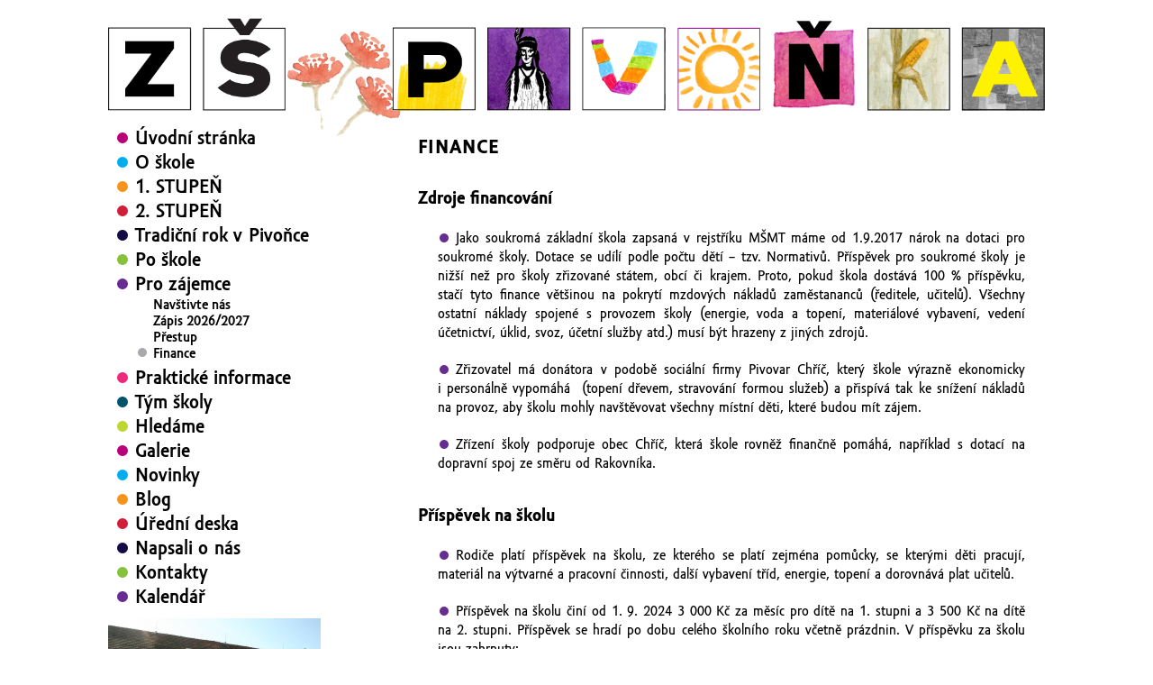

--- FILE ---
content_type: text/html; charset=UTF-8
request_url: https://www.skolapivonka.cz/finance/
body_size: 8621
content:
<!DOCTYPE html>
<html lang="cs">
<head>
    <meta charset="UTF-8">
    <meta name="viewport" content="width=device-width, initial-scale=1">
    <link rel="profile" href="http://gmpg.org/xfn/11">

	<title>Finance &#8211; ZŠ Pivoňka &#8211; Chříč</title>
<meta name='robots' content='max-image-preview:large' />
<link rel='dns-prefetch' href='//s.w.org' />
<link rel="alternate" type="application/rss+xml" title="ZŠ Pivoňka - Chříč &raquo; RSS zdroj" href="https://www.skolapivonka.cz/feed/" />
<link rel="alternate" type="application/rss+xml" title="ZŠ Pivoňka - Chříč &raquo; RSS komentářů" href="https://www.skolapivonka.cz/comments/feed/" />
<link rel="alternate" type="application/rss+xml" title="ZŠ Pivoňka - Chříč &raquo; RSS komentářů pro Finance" href="https://www.skolapivonka.cz/finance/feed/" />
<script type="text/javascript">
window._wpemojiSettings = {"baseUrl":"https:\/\/s.w.org\/images\/core\/emoji\/13.1.0\/72x72\/","ext":".png","svgUrl":"https:\/\/s.w.org\/images\/core\/emoji\/13.1.0\/svg\/","svgExt":".svg","source":{"concatemoji":"https:\/\/www.skolapivonka.cz\/wp-includes\/js\/wp-emoji-release.min.js?ver=5.9.10"}};
/*! This file is auto-generated */
!function(e,a,t){var n,r,o,i=a.createElement("canvas"),p=i.getContext&&i.getContext("2d");function s(e,t){var a=String.fromCharCode;p.clearRect(0,0,i.width,i.height),p.fillText(a.apply(this,e),0,0);e=i.toDataURL();return p.clearRect(0,0,i.width,i.height),p.fillText(a.apply(this,t),0,0),e===i.toDataURL()}function c(e){var t=a.createElement("script");t.src=e,t.defer=t.type="text/javascript",a.getElementsByTagName("head")[0].appendChild(t)}for(o=Array("flag","emoji"),t.supports={everything:!0,everythingExceptFlag:!0},r=0;r<o.length;r++)t.supports[o[r]]=function(e){if(!p||!p.fillText)return!1;switch(p.textBaseline="top",p.font="600 32px Arial",e){case"flag":return s([127987,65039,8205,9895,65039],[127987,65039,8203,9895,65039])?!1:!s([55356,56826,55356,56819],[55356,56826,8203,55356,56819])&&!s([55356,57332,56128,56423,56128,56418,56128,56421,56128,56430,56128,56423,56128,56447],[55356,57332,8203,56128,56423,8203,56128,56418,8203,56128,56421,8203,56128,56430,8203,56128,56423,8203,56128,56447]);case"emoji":return!s([10084,65039,8205,55357,56613],[10084,65039,8203,55357,56613])}return!1}(o[r]),t.supports.everything=t.supports.everything&&t.supports[o[r]],"flag"!==o[r]&&(t.supports.everythingExceptFlag=t.supports.everythingExceptFlag&&t.supports[o[r]]);t.supports.everythingExceptFlag=t.supports.everythingExceptFlag&&!t.supports.flag,t.DOMReady=!1,t.readyCallback=function(){t.DOMReady=!0},t.supports.everything||(n=function(){t.readyCallback()},a.addEventListener?(a.addEventListener("DOMContentLoaded",n,!1),e.addEventListener("load",n,!1)):(e.attachEvent("onload",n),a.attachEvent("onreadystatechange",function(){"complete"===a.readyState&&t.readyCallback()})),(n=t.source||{}).concatemoji?c(n.concatemoji):n.wpemoji&&n.twemoji&&(c(n.twemoji),c(n.wpemoji)))}(window,document,window._wpemojiSettings);
</script>
<style type="text/css">
img.wp-smiley,
img.emoji {
	display: inline !important;
	border: none !important;
	box-shadow: none !important;
	height: 1em !important;
	width: 1em !important;
	margin: 0 0.07em !important;
	vertical-align: -0.1em !important;
	background: none !important;
	padding: 0 !important;
}
</style>
	<link rel='stylesheet' id='wp-block-library-css'  href='https://www.skolapivonka.cz/wp-includes/css/dist/block-library/style.min.css?ver=5.9.10' type='text/css' media='all' />
<style id='global-styles-inline-css' type='text/css'>
body{--wp--preset--color--black: #000000;--wp--preset--color--cyan-bluish-gray: #abb8c3;--wp--preset--color--white: #ffffff;--wp--preset--color--pale-pink: #f78da7;--wp--preset--color--vivid-red: #cf2e2e;--wp--preset--color--luminous-vivid-orange: #ff6900;--wp--preset--color--luminous-vivid-amber: #fcb900;--wp--preset--color--light-green-cyan: #7bdcb5;--wp--preset--color--vivid-green-cyan: #00d084;--wp--preset--color--pale-cyan-blue: #8ed1fc;--wp--preset--color--vivid-cyan-blue: #0693e3;--wp--preset--color--vivid-purple: #9b51e0;--wp--preset--gradient--vivid-cyan-blue-to-vivid-purple: linear-gradient(135deg,rgba(6,147,227,1) 0%,rgb(155,81,224) 100%);--wp--preset--gradient--light-green-cyan-to-vivid-green-cyan: linear-gradient(135deg,rgb(122,220,180) 0%,rgb(0,208,130) 100%);--wp--preset--gradient--luminous-vivid-amber-to-luminous-vivid-orange: linear-gradient(135deg,rgba(252,185,0,1) 0%,rgba(255,105,0,1) 100%);--wp--preset--gradient--luminous-vivid-orange-to-vivid-red: linear-gradient(135deg,rgba(255,105,0,1) 0%,rgb(207,46,46) 100%);--wp--preset--gradient--very-light-gray-to-cyan-bluish-gray: linear-gradient(135deg,rgb(238,238,238) 0%,rgb(169,184,195) 100%);--wp--preset--gradient--cool-to-warm-spectrum: linear-gradient(135deg,rgb(74,234,220) 0%,rgb(151,120,209) 20%,rgb(207,42,186) 40%,rgb(238,44,130) 60%,rgb(251,105,98) 80%,rgb(254,248,76) 100%);--wp--preset--gradient--blush-light-purple: linear-gradient(135deg,rgb(255,206,236) 0%,rgb(152,150,240) 100%);--wp--preset--gradient--blush-bordeaux: linear-gradient(135deg,rgb(254,205,165) 0%,rgb(254,45,45) 50%,rgb(107,0,62) 100%);--wp--preset--gradient--luminous-dusk: linear-gradient(135deg,rgb(255,203,112) 0%,rgb(199,81,192) 50%,rgb(65,88,208) 100%);--wp--preset--gradient--pale-ocean: linear-gradient(135deg,rgb(255,245,203) 0%,rgb(182,227,212) 50%,rgb(51,167,181) 100%);--wp--preset--gradient--electric-grass: linear-gradient(135deg,rgb(202,248,128) 0%,rgb(113,206,126) 100%);--wp--preset--gradient--midnight: linear-gradient(135deg,rgb(2,3,129) 0%,rgb(40,116,252) 100%);--wp--preset--duotone--dark-grayscale: url('#wp-duotone-dark-grayscale');--wp--preset--duotone--grayscale: url('#wp-duotone-grayscale');--wp--preset--duotone--purple-yellow: url('#wp-duotone-purple-yellow');--wp--preset--duotone--blue-red: url('#wp-duotone-blue-red');--wp--preset--duotone--midnight: url('#wp-duotone-midnight');--wp--preset--duotone--magenta-yellow: url('#wp-duotone-magenta-yellow');--wp--preset--duotone--purple-green: url('#wp-duotone-purple-green');--wp--preset--duotone--blue-orange: url('#wp-duotone-blue-orange');--wp--preset--font-size--small: 13px;--wp--preset--font-size--medium: 20px;--wp--preset--font-size--large: 36px;--wp--preset--font-size--x-large: 42px;}.has-black-color{color: var(--wp--preset--color--black) !important;}.has-cyan-bluish-gray-color{color: var(--wp--preset--color--cyan-bluish-gray) !important;}.has-white-color{color: var(--wp--preset--color--white) !important;}.has-pale-pink-color{color: var(--wp--preset--color--pale-pink) !important;}.has-vivid-red-color{color: var(--wp--preset--color--vivid-red) !important;}.has-luminous-vivid-orange-color{color: var(--wp--preset--color--luminous-vivid-orange) !important;}.has-luminous-vivid-amber-color{color: var(--wp--preset--color--luminous-vivid-amber) !important;}.has-light-green-cyan-color{color: var(--wp--preset--color--light-green-cyan) !important;}.has-vivid-green-cyan-color{color: var(--wp--preset--color--vivid-green-cyan) !important;}.has-pale-cyan-blue-color{color: var(--wp--preset--color--pale-cyan-blue) !important;}.has-vivid-cyan-blue-color{color: var(--wp--preset--color--vivid-cyan-blue) !important;}.has-vivid-purple-color{color: var(--wp--preset--color--vivid-purple) !important;}.has-black-background-color{background-color: var(--wp--preset--color--black) !important;}.has-cyan-bluish-gray-background-color{background-color: var(--wp--preset--color--cyan-bluish-gray) !important;}.has-white-background-color{background-color: var(--wp--preset--color--white) !important;}.has-pale-pink-background-color{background-color: var(--wp--preset--color--pale-pink) !important;}.has-vivid-red-background-color{background-color: var(--wp--preset--color--vivid-red) !important;}.has-luminous-vivid-orange-background-color{background-color: var(--wp--preset--color--luminous-vivid-orange) !important;}.has-luminous-vivid-amber-background-color{background-color: var(--wp--preset--color--luminous-vivid-amber) !important;}.has-light-green-cyan-background-color{background-color: var(--wp--preset--color--light-green-cyan) !important;}.has-vivid-green-cyan-background-color{background-color: var(--wp--preset--color--vivid-green-cyan) !important;}.has-pale-cyan-blue-background-color{background-color: var(--wp--preset--color--pale-cyan-blue) !important;}.has-vivid-cyan-blue-background-color{background-color: var(--wp--preset--color--vivid-cyan-blue) !important;}.has-vivid-purple-background-color{background-color: var(--wp--preset--color--vivid-purple) !important;}.has-black-border-color{border-color: var(--wp--preset--color--black) !important;}.has-cyan-bluish-gray-border-color{border-color: var(--wp--preset--color--cyan-bluish-gray) !important;}.has-white-border-color{border-color: var(--wp--preset--color--white) !important;}.has-pale-pink-border-color{border-color: var(--wp--preset--color--pale-pink) !important;}.has-vivid-red-border-color{border-color: var(--wp--preset--color--vivid-red) !important;}.has-luminous-vivid-orange-border-color{border-color: var(--wp--preset--color--luminous-vivid-orange) !important;}.has-luminous-vivid-amber-border-color{border-color: var(--wp--preset--color--luminous-vivid-amber) !important;}.has-light-green-cyan-border-color{border-color: var(--wp--preset--color--light-green-cyan) !important;}.has-vivid-green-cyan-border-color{border-color: var(--wp--preset--color--vivid-green-cyan) !important;}.has-pale-cyan-blue-border-color{border-color: var(--wp--preset--color--pale-cyan-blue) !important;}.has-vivid-cyan-blue-border-color{border-color: var(--wp--preset--color--vivid-cyan-blue) !important;}.has-vivid-purple-border-color{border-color: var(--wp--preset--color--vivid-purple) !important;}.has-vivid-cyan-blue-to-vivid-purple-gradient-background{background: var(--wp--preset--gradient--vivid-cyan-blue-to-vivid-purple) !important;}.has-light-green-cyan-to-vivid-green-cyan-gradient-background{background: var(--wp--preset--gradient--light-green-cyan-to-vivid-green-cyan) !important;}.has-luminous-vivid-amber-to-luminous-vivid-orange-gradient-background{background: var(--wp--preset--gradient--luminous-vivid-amber-to-luminous-vivid-orange) !important;}.has-luminous-vivid-orange-to-vivid-red-gradient-background{background: var(--wp--preset--gradient--luminous-vivid-orange-to-vivid-red) !important;}.has-very-light-gray-to-cyan-bluish-gray-gradient-background{background: var(--wp--preset--gradient--very-light-gray-to-cyan-bluish-gray) !important;}.has-cool-to-warm-spectrum-gradient-background{background: var(--wp--preset--gradient--cool-to-warm-spectrum) !important;}.has-blush-light-purple-gradient-background{background: var(--wp--preset--gradient--blush-light-purple) !important;}.has-blush-bordeaux-gradient-background{background: var(--wp--preset--gradient--blush-bordeaux) !important;}.has-luminous-dusk-gradient-background{background: var(--wp--preset--gradient--luminous-dusk) !important;}.has-pale-ocean-gradient-background{background: var(--wp--preset--gradient--pale-ocean) !important;}.has-electric-grass-gradient-background{background: var(--wp--preset--gradient--electric-grass) !important;}.has-midnight-gradient-background{background: var(--wp--preset--gradient--midnight) !important;}.has-small-font-size{font-size: var(--wp--preset--font-size--small) !important;}.has-medium-font-size{font-size: var(--wp--preset--font-size--medium) !important;}.has-large-font-size{font-size: var(--wp--preset--font-size--large) !important;}.has-x-large-font-size{font-size: var(--wp--preset--font-size--x-large) !important;}
</style>
<link rel='stylesheet' id='fancybox-0-css'  href='https://www.skolapivonka.cz/wp-content/plugins/nextgen-gallery/static/Lightbox/fancybox/jquery.fancybox-1.3.4.css?ver=3.59.4' type='text/css' media='all' />
<link rel='stylesheet' id='cmplz-general-css'  href='https://www.skolapivonka.cz/wp-content/plugins/complianz-gdpr/assets/css/cookieblocker.min.css?ver=1727206716' type='text/css' media='all' />
<link rel='stylesheet' id='zspivonka-style-css'  href='https://www.skolapivonka.cz/wp-content/themes/zspivonka/main-style.minified.css?ver=5.9.10' type='text/css' media='all' />
<link rel='stylesheet' id='armor_sans-css'  href='https://www.skolapivonka.cz/wp-content/themes/zspivonka/armor_sans/armor_sans.css?ver=5.9.10' type='text/css' media='all' />
<link rel='stylesheet' id='armor_sans_text-css'  href='https://www.skolapivonka.cz/wp-content/themes/zspivonka/armor_sans_text/armor_sans_text.css?ver=5.9.10' type='text/css' media='all' />
<link rel='stylesheet' id='ics-calendar-css'  href='https://www.skolapivonka.cz/wp-content/plugins/ics-calendar/assets/style.min.css?ver=11.3.3.1' type='text/css' media='all' />
<script type='text/javascript' src='https://www.skolapivonka.cz/wp-includes/js/jquery/jquery.min.js?ver=3.6.0' id='jquery-core-js'></script>
<script type='text/javascript' src='https://www.skolapivonka.cz/wp-includes/js/jquery/jquery-migrate.min.js?ver=3.3.2' id='jquery-migrate-js'></script>
<script type='text/javascript' id='photocrati_ajax-js-extra'>
/* <![CDATA[ */
var photocrati_ajax = {"url":"https:\/\/www.skolapivonka.cz\/index.php?photocrati_ajax=1","rest_url":"https:\/\/www.skolapivonka.cz\/wp-json\/","wp_home_url":"https:\/\/www.skolapivonka.cz","wp_site_url":"https:\/\/www.skolapivonka.cz","wp_root_url":"https:\/\/www.skolapivonka.cz","wp_plugins_url":"https:\/\/www.skolapivonka.cz\/wp-content\/plugins","wp_content_url":"https:\/\/www.skolapivonka.cz\/wp-content","wp_includes_url":"https:\/\/www.skolapivonka.cz\/wp-includes\/","ngg_param_slug":"nggallery"};
/* ]]> */
</script>
<script type='text/javascript' src='https://www.skolapivonka.cz/wp-content/plugins/nextgen-gallery/static/Legacy/ajax.min.js?ver=3.59.4' id='photocrati_ajax-js'></script>
<script type='text/javascript' src='https://www.skolapivonka.cz/wp-content/themes/zspivonka/js/script.js?ver=5.9.10' id='zspivonka-scripts-js'></script>
<link rel="https://api.w.org/" href="https://www.skolapivonka.cz/wp-json/" /><link rel="alternate" type="application/json" href="https://www.skolapivonka.cz/wp-json/wp/v2/pages/52" /><link rel="EditURI" type="application/rsd+xml" title="RSD" href="https://www.skolapivonka.cz/xmlrpc.php?rsd" />
<link rel="wlwmanifest" type="application/wlwmanifest+xml" href="https://www.skolapivonka.cz/wp-includes/wlwmanifest.xml" /> 
<meta name="generator" content="WordPress 5.9.10" />
<link rel="canonical" href="https://www.skolapivonka.cz/finance/" />
<link rel='shortlink' href='https://www.skolapivonka.cz/?p=52' />
<link rel="alternate" type="application/json+oembed" href="https://www.skolapivonka.cz/wp-json/oembed/1.0/embed?url=https%3A%2F%2Fwww.skolapivonka.cz%2Ffinance%2F" />
<link rel="alternate" type="text/xml+oembed" href="https://www.skolapivonka.cz/wp-json/oembed/1.0/embed?url=https%3A%2F%2Fwww.skolapivonka.cz%2Ffinance%2F&#038;format=xml" />
</head>

<body class="page-template-default page page-id-52">

<div id="page" class="site">
    <header id="masthead" class="site-header" role="banner">
        <div class="logo">

            <a href="https://www.skolapivonka.cz/" rel="home">
                <img alt="ZŠ Pivoňka" src="https://www.skolapivonka.cz/wp-content/themes/zspivonka/img/zs-pivonka.png" alt="ŽŠ Pivoňka" id="fullsized-logo">
                <img alt="ZŠ Pivoňka" src="https://www.skolapivonka.cz/wp-content/themes/zspivonka/img/zs-pivonka-small.png" id="small-logo"
                                        alt="ŽŠ Pivoňka">
            </a>
        </div>


        <div id="side-navigation">
            <nav id="site-navigation" class="main-navigation" role="navigation">
				<div class="menu-hlavni-menu-container"><ul id="primary-menu" class="menu"><li id="menu-item-1837" class="menu-item menu-item-type-post_type menu-item-object-page menu-item-home menu-item-1837"><a href="https://www.skolapivonka.cz/">Úvodní stránka</a></li>
<li id="menu-item-81" class="menu-item menu-item-type-custom menu-item-object-custom menu-item-has-children menu-item-81"><a href="#">O škole</a>
<ul class="sub-menu">
	<li id="menu-item-69" class="menu-item menu-item-type-post_type menu-item-object-page menu-item-69"><a href="https://www.skolapivonka.cz/o-skole/proc/">Proč</a></li>
	<li id="menu-item-70" class="menu-item menu-item-type-post_type menu-item-object-page menu-item-70"><a href="https://www.skolapivonka.cz/o-skole/jmeno/">Jméno</a></li>
	<li id="menu-item-71" class="menu-item menu-item-type-post_type menu-item-object-page menu-item-71"><a href="https://www.skolapivonka.cz/o-skole/principy-skoly/">Principy</a></li>
	<li id="menu-item-5290" class="menu-item menu-item-type-post_type menu-item-object-page menu-item-5290"><a href="https://www.skolapivonka.cz/zijeme-divadlem/">Žijeme divadlem</a></li>
	<li id="menu-item-5293" class="menu-item menu-item-type-post_type menu-item-object-page menu-item-5293"><a href="https://www.skolapivonka.cz/skolni-casopis/">Školní časopis</a></li>
	<li id="menu-item-5296" class="menu-item menu-item-type-post_type menu-item-object-page menu-item-5296"><a href="https://www.skolapivonka.cz/projekty/">Projekty</a></li>
	<li id="menu-item-5299" class="menu-item menu-item-type-custom menu-item-object-custom menu-item-has-children menu-item-5299"><a href="#">Rodiče vítáni</a>
	<ul class="sub-menu">
		<li id="menu-item-5300" class="menu-item menu-item-type-post_type menu-item-object-page menu-item-5300"><a href="https://www.skolapivonka.cz/zapojeni-rodicu/">Zapojení rodičů</a></li>
		<li id="menu-item-5317" class="menu-item menu-item-type-post_type menu-item-object-page menu-item-5317"><a href="https://www.skolapivonka.cz/pitomin/">Pitomin</a></li>
		<li id="menu-item-5320" class="menu-item menu-item-type-post_type menu-item-object-page menu-item-5320"><a href="https://www.skolapivonka.cz/znacka-rodice-vitani/">Značka: Rodiče vítáni</a></li>
	</ul>
</li>
</ul>
</li>
<li id="menu-item-5321" class="menu-item menu-item-type-custom menu-item-object-custom menu-item-has-children menu-item-5321"><a href="#">1. STUPEŇ</a>
<ul class="sub-menu">
	<li id="menu-item-5323" class="menu-item menu-item-type-post_type menu-item-object-page menu-item-5323"><a href="https://www.skolapivonka.cz/o-skole/prostory-2/">Prostory</a></li>
	<li id="menu-item-5331" class="menu-item menu-item-type-post_type menu-item-object-page menu-item-5331"><a href="https://www.skolapivonka.cz/organizace-vyucovani1/">Organizace vyučování</a></li>
	<li id="menu-item-5324" class="menu-item menu-item-type-post_type menu-item-object-page menu-item-5324"><a href="https://www.skolapivonka.cz/o-skole/metody/">Předměty a&nbsp;metody</a></li>
	<li id="menu-item-5325" class="menu-item menu-item-type-post_type menu-item-object-page menu-item-5325"><a href="https://www.skolapivonka.cz/o-skole/hodnoceni/">Hodnocení</a></li>
</ul>
</li>
<li id="menu-item-5322" class="menu-item menu-item-type-custom menu-item-object-custom menu-item-has-children menu-item-5322"><a href="#">2. STUPEŇ</a>
<ul class="sub-menu">
	<li id="menu-item-5344" class="menu-item menu-item-type-post_type menu-item-object-page menu-item-5344"><a href="https://www.skolapivonka.cz/prostory-2/">Prostory</a></li>
	<li id="menu-item-5343" class="menu-item menu-item-type-post_type menu-item-object-page menu-item-5343"><a href="https://www.skolapivonka.cz/organizace-vyucovani-2/">Organizace vyučování</a></li>
	<li id="menu-item-5342" class="menu-item menu-item-type-post_type menu-item-object-page menu-item-5342"><a href="https://www.skolapivonka.cz/predmety-a-metody-2/">Předměty a&nbsp;metody</a></li>
	<li id="menu-item-5341" class="menu-item menu-item-type-post_type menu-item-object-page menu-item-5341"><a href="https://www.skolapivonka.cz/hodnoceni-2/">Hodnocení</a></li>
</ul>
</li>
<li id="menu-item-5077" class="menu-item menu-item-type-custom menu-item-object-custom menu-item-has-children menu-item-5077"><a href="#">Tradiční rok v&nbsp;Pivoňce</a>
<ul class="sub-menu">
	<li id="menu-item-5105" class="menu-item menu-item-type-post_type menu-item-object-page menu-item-5105"><a href="https://www.skolapivonka.cz/vynaseni-smrtky/">Jaro</a></li>
	<li id="menu-item-5146" class="menu-item menu-item-type-post_type menu-item-object-page menu-item-5146"><a href="https://www.skolapivonka.cz/putak/">Léto</a></li>
	<li id="menu-item-5198" class="menu-item menu-item-type-post_type menu-item-object-page menu-item-5198"><a href="https://www.skolapivonka.cz/zahajeni-skolniho-roku/">Podzim</a></li>
	<li id="menu-item-5282" class="menu-item menu-item-type-post_type menu-item-object-page menu-item-5282"><a href="https://www.skolapivonka.cz/vanocni-slavnost/">Zima</a></li>
</ul>
</li>
<li id="menu-item-82" class="menu-item menu-item-type-custom menu-item-object-custom menu-item-has-children menu-item-82"><a href="#">Po škole</a>
<ul class="sub-menu">
	<li id="menu-item-76" class="menu-item menu-item-type-post_type menu-item-object-page menu-item-76"><a href="https://www.skolapivonka.cz/po-skole/druzina/">Družina</a></li>
	<li id="menu-item-5766" class="menu-item menu-item-type-post_type menu-item-object-page menu-item-5766"><a href="https://www.skolapivonka.cz/galerie/krouzky/">Kroužky</a></li>
</ul>
</li>
<li id="menu-item-5345" class="menu-item menu-item-type-custom menu-item-object-custom current-menu-ancestor current-menu-parent menu-item-has-children menu-item-5345"><a href="#">Pro zájemce</a>
<ul class="sub-menu">
	<li id="menu-item-5565" class="menu-item menu-item-type-post_type menu-item-object-page menu-item-5565"><a href="https://www.skolapivonka.cz/navstivte-nas/">Navštivte nás</a></li>
	<li id="menu-item-5569" class="menu-item menu-item-type-post_type menu-item-object-page menu-item-5569"><a href="https://www.skolapivonka.cz/zapis-2022-2023/">Zápis 2026/2027</a></li>
	<li id="menu-item-5573" class="menu-item menu-item-type-post_type menu-item-object-page menu-item-5573"><a href="https://www.skolapivonka.cz/prestup/">Přestup</a></li>
	<li id="menu-item-63" class="menu-item menu-item-type-post_type menu-item-object-page current-menu-item page_item page-item-52 current_page_item menu-item-63"><a href="https://www.skolapivonka.cz/finance/" aria-current="page">Finance</a></li>
</ul>
</li>
<li id="menu-item-78" class="menu-item menu-item-type-post_type menu-item-object-page menu-item-78"><a href="https://www.skolapivonka.cz/prakticke-informace/">Praktické informace</a></li>
<li id="menu-item-400" class="menu-item menu-item-type-post_type menu-item-object-page menu-item-400"><a href="https://www.skolapivonka.cz/tym/">Tým školy</a></li>
<li id="menu-item-64" class="menu-item menu-item-type-post_type menu-item-object-page menu-item-64"><a href="https://www.skolapivonka.cz/hledame/">Hledáme</a></li>
<li id="menu-item-152" class="menu-item menu-item-type-post_type menu-item-object-page menu-item-has-children menu-item-152"><a href="https://www.skolapivonka.cz/galerie/">Galerie</a>
<ul class="sub-menu">
	<li id="menu-item-1345" class="menu-item menu-item-type-post_type menu-item-object-page menu-item-1345"><a href="https://www.skolapivonka.cz/galerie/ucime-se-ve-skole/">Učíme se ve škole</a></li>
	<li id="menu-item-1344" class="menu-item menu-item-type-post_type menu-item-object-page menu-item-1344"><a href="https://www.skolapivonka.cz/galerie/ucime-se-venku/">Učíme se venku</a></li>
	<li id="menu-item-1342" class="menu-item menu-item-type-post_type menu-item-object-page menu-item-1342"><a href="https://www.skolapivonka.cz/galerie/skolni-druzina/">Školní družina</a></li>
	<li id="menu-item-1343" class="menu-item menu-item-type-post_type menu-item-object-page menu-item-1343"><a href="https://www.skolapivonka.cz/galerie/krouzky/">Kroužky</a></li>
	<li id="menu-item-538" class="menu-item menu-item-type-post_type menu-item-object-page menu-item-538"><a href="https://www.skolapivonka.cz/galerie/akce-s-detmi/">Výpravy s&nbsp;dětmi</a></li>
	<li id="menu-item-1330" class="menu-item menu-item-type-post_type menu-item-object-page menu-item-1330"><a href="https://www.skolapivonka.cz/galerie/rekonstrukce-skoly/">Rekonstrukce školy</a></li>
</ul>
</li>
<li id="menu-item-2865" class="menu-item menu-item-type-custom menu-item-object-custom menu-item-2865"><a href="http://www.skolapivonka.cz/category/novinky/">Novinky</a></li>
<li id="menu-item-1023" class="menu-item menu-item-type-custom menu-item-object-custom menu-item-has-children menu-item-1023"><a href="http://www.skolapivonka.cz/category/blog/">Blog</a>
<ul class="sub-menu">
	<li id="menu-item-4736" class="menu-item menu-item-type-custom menu-item-object-custom menu-item-4736"><a href="http://www.skolapivonka.cz/2020/02/unor-3/">Únor 2020</a></li>
	<li id="menu-item-4634" class="menu-item menu-item-type-custom menu-item-object-custom menu-item-4634"><a href="http://www.skolapivonka.cz/2020/02/leden-3/">Leden 2020</a></li>
	<li id="menu-item-4523" class="menu-item menu-item-type-custom menu-item-object-custom menu-item-4523"><a href="http://www.skolapivonka.cz/2020/01/prosinec-3/">Prosinec 2019</a></li>
	<li id="menu-item-4413" class="menu-item menu-item-type-custom menu-item-object-custom menu-item-4413"><a href="http://www.skolapivonka.cz/2019/11/listopad-3/">Listopad 2019</a></li>
	<li id="menu-item-4307" class="menu-item menu-item-type-custom menu-item-object-custom menu-item-4307"><a href="http://www.skolapivonka.cz/2019/10/rijen-2/">Říjen 2019</a></li>
	<li id="menu-item-4085" class="menu-item menu-item-type-custom menu-item-object-custom menu-item-4085"><a href="http://www.skolapivonka.cz/2019/10/zari-2/">Září 2019</a></li>
	<li id="menu-item-3793" class="menu-item menu-item-type-custom menu-item-object-custom menu-item-3793"><a>Červen 2019</a></li>
	<li id="menu-item-3706" class="menu-item menu-item-type-custom menu-item-object-custom menu-item-3706"><a href="http://www.skolapivonka.cz/2019/06/kveten-2/">Květen 2019</a></li>
	<li id="menu-item-3430" class="menu-item menu-item-type-custom menu-item-object-custom menu-item-3430"><a href="http://www.skolapivonka.cz/2019/05/duben-2/">Duben 2019</a></li>
	<li id="menu-item-3098" class="menu-item menu-item-type-custom menu-item-object-custom menu-item-3098"><a href="http://www.skolapivonka.cz/2019/03/brezen-2/">Březen 2019</a></li>
	<li id="menu-item-3004" class="menu-item menu-item-type-custom menu-item-object-custom menu-item-3004"><a href="http://www.skolapivonka.cz/2019/02/unor-2/">Únor 2019</a></li>
	<li id="menu-item-2687" class="menu-item menu-item-type-custom menu-item-object-custom menu-item-2687"><a href="http://www.skolapivonka.cz/2019/01/leden-2/">Leden 2019</a></li>
</ul>
</li>
<li id="menu-item-615" class="menu-item menu-item-type-custom menu-item-object-custom menu-item-has-children menu-item-615"><a href="#">Úřední deska</a>
<ul class="sub-menu">
	<li id="menu-item-632" class="menu-item menu-item-type-post_type menu-item-object-page menu-item-632"><a href="https://www.skolapivonka.cz/uredni-deska/dokumenty/">Dokumenty</a></li>
	<li id="menu-item-631" class="menu-item menu-item-type-post_type menu-item-object-page menu-item-631"><a href="https://www.skolapivonka.cz/uredni-deska/formulare/">Formuláře</a></li>
	<li id="menu-item-1536" class="menu-item menu-item-type-post_type menu-item-object-page menu-item-1536"><a href="https://www.skolapivonka.cz/uredni-deska/organizace-skolniho-roku-20182019/">Organizace školního roku</a></li>
</ul>
</li>
<li id="menu-item-67" class="menu-item menu-item-type-post_type menu-item-object-page menu-item-67"><a href="https://www.skolapivonka.cz/napsali-o-nas/">Napsali o&nbsp;nás</a></li>
<li id="menu-item-65" class="menu-item menu-item-type-post_type menu-item-object-page menu-item-65"><a href="https://www.skolapivonka.cz/kontakty/">Kontakty</a></li>
<li id="menu-item-2400" class="menu-item menu-item-type-custom menu-item-object-custom menu-item-2400"><a href="http://www.skolapivonka.cz/kalendar/">Kalendář</a></li>
</ul></div>            </nav>
	           <div id="metaslider-id-192" style="max-width: 236px;" class="ml-slider-3-91-0 metaslider metaslider-flex metaslider-192 ml-slider ms-theme-default nav-hidden" role="region" aria-roledescription="Slideshow" aria-label="Pod menu">
    <div id="metaslider_container_192">
        <div id="metaslider_192">
            <ul class='slides'>
                <li style="display: block; width: 100%;" class="slide-1504 ms-image " aria-roledescription="slide" aria-label="slide-1504"><img src="https://www.skolapivonka.cz/wp-content/uploads/2018/02/IMG_8969-236x140.jpg" height="140" width="236" alt="" class="slider-192 slide-1504" /></li>
                <li style="display: none; width: 100%;" class="slide-1506 ms-image " aria-roledescription="slide" aria-label="slide-1506"><img src="https://www.skolapivonka.cz/wp-content/uploads/2018/02/tyce-236x140.jpg" height="140" width="236" alt="" class="slider-192 slide-1506" /></li>
                <li style="display: none; width: 100%;" class="slide-1501 ms-image " aria-roledescription="slide" aria-label="slide-1501"><img src="https://www.skolapivonka.cz/wp-content/uploads/2018/02/IMG_1122-236x140.jpg" height="140" width="236" alt="" class="slider-192 slide-1501" /></li>
                <li style="display: none; width: 100%;" class="slide-1500 ms-image " aria-roledescription="slide" aria-label="slide-1500"><img src="https://www.skolapivonka.cz/wp-content/uploads/2018/02/IMG_1021-236x140.jpg" height="140" width="236" alt="" class="slider-192 slide-1500" /></li>
                <li style="display: none; width: 100%;" class="slide-1499 ms-image " aria-roledescription="slide" aria-label="slide-1499"><img src="https://www.skolapivonka.cz/wp-content/uploads/2018/02/IMG_0958-236x140.jpg" height="140" width="236" alt="" class="slider-192 slide-1499" /></li>
                <li style="display: none; width: 100%;" class="slide-1497 ms-image " aria-roledescription="slide" aria-label="slide-1497"><img src="https://www.skolapivonka.cz/wp-content/uploads/2018/02/houby-236x140.jpg" height="140" width="236" alt="" class="slider-192 slide-1497" /></li>
                <li style="display: none; width: 100%;" class="slide-1498 ms-image " aria-roledescription="slide" aria-label="slide-1498"><img src="https://www.skolapivonka.cz/wp-content/uploads/2018/02/IMG_0597-236x140.jpg" height="140" width="236" alt="" class="slider-192 slide-1498" /></li>
                <li style="display: none; width: 100%;" class="slide-1505 ms-image " aria-roledescription="slide" aria-label="slide-1505"><img src="https://www.skolapivonka.cz/wp-content/uploads/2018/02/planety-236x140.jpg" height="140" width="236" alt="" class="slider-192 slide-1505" /></li>
                <li style="display: none; width: 100%;" class="slide-1502 ms-image " aria-roledescription="slide" aria-label="slide-1502"><img src="https://www.skolapivonka.cz/wp-content/uploads/2018/02/IMG_1932-236x140.jpg" height="140" width="236" alt="" class="slider-192 slide-1502" /></li>
                <li style="display: none; width: 100%;" class="slide-1503 ms-image " aria-roledescription="slide" aria-label="slide-1503"><img src="https://www.skolapivonka.cz/wp-content/uploads/2018/02/IMG_1963-236x140.jpg" height="140" width="236" alt="" class="slider-192 slide-1503" /></li>
            </ul>
        </div>
        
    </div>
</div>

        </div>
    </header>

    <div id="content" class="site-content">





	<div id="primary" class="content-area">
		<main id="main" class="site-main" role="main">

			
<article id="post-52" class="post-52 page type-page status-publish hentry">
	    <header class="entry-header">
		<h1 class="entry-title">Finance</h1>			</header><!-- .entry-header -->
    
	<div class="entry-content">

		<h2 class="p1"><span class="s1">Zdroje financování</span></h2>
<p>Jako soukromá základní škola zapsaná v&nbsp;rejstříku MŠMT máme od 1.9.2017 nárok na dotaci pro soukromé školy. Dotace se udílí podle počtu dětí – tzv.&nbsp;Normativů. Příspěvek pro soukromé školy je nižší než pro školy zřizované státem, obcí či&nbsp;krajem. Proto, pokud škola dostává 100&nbsp;% příspěvku, stačí tyto finance většinou na pokrytí mzdových nákladů zaměstananců (ředitele, učitelů). Všechny ostatní náklady spojené s&nbsp;provozem školy (energie, voda a&nbsp;topení, materiálové vybavení, vedení účetnictví, úklid, svoz, účetní služby atd.) musí být hrazeny z&nbsp;jiných zdrojů.</p>
<p class="p3"><span class="s1">Zřizovatel má donátora v&nbsp;podobě sociální firmy Pivovar Chříč, který škole výrazně ekonomicky i&nbsp;personálně vypomáhá&nbsp; (topení dřevem, stravování formou služeb) a&nbsp;přispívá tak ke snížení nákladů na provoz, aby školu mohly navštěvovat všechny místní děti, které budou mít zájem. </span></p>
<p class="p3"><span class="s1">Zřízení školy podporuje obec Chříč, která škole rovněž finančně pomáhá, například s&nbsp;dotací na dopravní spoj ze směru od Rakovníka.&nbsp;</span></p>
<h2 class="p1"><span class="s1">Příspěvek na školu </span></h2>
<p>Rodiče platí příspěvek na školu, ze kterého se platí zejména pomůcky, se kterými děti pracují, materiál na výtvarné a&nbsp;pracovní činnosti, další vybavení tříd, energie, topení a&nbsp;dorovnává plat učitelů.</p>
<p>Příspěvek na školu činí od 1.&nbsp;9.&nbsp;2024&nbsp;3&nbsp;000&nbsp;Kč za měsíc pro dítě na 1.&nbsp;stupni a&nbsp;3&nbsp;500&nbsp;Kč na dítě na 2.&nbsp;stupni. Příspěvek se hradí po&nbsp;dobu celého školního roku včetně prázdnin. V&nbsp;příspěvku za školu jsou zahrnuty:</p>
<ul>
<li>učebnice,</li>
<li>výtvarný materiál,</li>
<li>výukové pomůcky a&nbsp;materiály,</li>
<li>provozní náklady.</li>
</ul>
<p>V případě složitější finanční situace rodiny je možno individuálně požádat o&nbsp;snížení měsíčního příspěvku, přičemž minimální příspěvek na školu je 1000&nbsp;Kč za měsíc.&nbsp;</p>
<h2 class="p1"><span class="s1">Třídní fond</span></h2>
<p>Rodiče platí 200&nbsp;Kč měsíčně do třídního fondu. Z&nbsp;toho jsou hrazeny mimoškolní akce jako výlety, exkurze, divadla, výstavy a&nbsp;návštěvy jiných zajímavých míst. Rodiče tak nemusí posílat po&nbsp;dětech peníze na zaplacení výletů, nemusí se o&nbsp;placení starat. Rodičům mají v&nbsp;průběhu celého školního roku přehled vyúčtování, na co jsou peníze použity.&nbsp;</p>
<h2 class="p1"><span class="s1">Mimořádné akce</span></h2>
<p>Ve školním roce kromě menších výletů probíhají i&nbsp;větší výpravy (adaptační kurz, plavecký výcvik aj.) Tyto akce již mají vyšší náklady a&nbsp;hradí je rodiče. Cena se vždy individuálně odvíjí od nákladů na stravování, ubytování, dopravu a&nbsp;další souvisejících nákladů.&nbsp;&nbsp;</p>
	</div><!-- .entry-content -->

</article><!-- #post-## -->

		</main>
	</div>

	</div>
</div>

<link rel='stylesheet' id='metaslider-flex-slider-css'  href='https://www.skolapivonka.cz/wp-content/plugins/ml-slider/assets/sliders/flexslider/flexslider.css?ver=3.91.0' type='text/css' media='all' property='stylesheet' />
<link rel='stylesheet' id='metaslider-public-css'  href='https://www.skolapivonka.cz/wp-content/plugins/ml-slider/assets/metaslider/public.css?ver=3.91.0' type='text/css' media='all' property='stylesheet' />
<style id='metaslider-public-inline-css' type='text/css'>
@media only screen and (max-width: 767px) {body:after { display: none; content: "smartphone"; } .hide-arrows-smartphone .flex-direction-nav, .hide-navigation-smartphone .flex-control-paging, .hide-navigation-smartphone .flex-control-nav, .hide-navigation-smartphone .filmstrip{ display: none!important; }}@media only screen and (min-width : 768px) and (max-width: 1023px) {body:after { display: none; content: "tablet"; } .hide-arrows-tablet .flex-direction-nav, .hide-navigation-tablet .flex-control-paging, .hide-navigation-tablet .flex-control-nav, .hide-navigation-tablet .filmstrip{ display: none!important; }}@media only screen and (min-width : 1024px) and (max-width: 1439px) {body:after { display: none; content: "laptop"; } .hide-arrows-laptop .flex-direction-nav, .hide-navigation-laptop .flex-control-paging, .hide-navigation-laptop .flex-control-nav, .hide-navigation-laptop .filmstrip{ display: none!important; }}@media only screen and (min-width : 1440px) {body:after { display: none; content: "desktop"; } .hide-arrows-desktop .flex-direction-nav, .hide-navigation-desktop .flex-control-paging, .hide-navigation-desktop .flex-control-nav, .hide-navigation-desktop .filmstrip{ display: none!important; }}
</style>
<script type='text/javascript' id='ngg_common-js-extra'>
/* <![CDATA[ */

var nextgen_lightbox_settings = {"static_path":"https:\/\/www.skolapivonka.cz\/wp-content\/plugins\/nextgen-gallery\/static\/Lightbox\/{placeholder}","context":"all_images_direct"};
/* ]]> */
</script>
<script type='text/javascript' src='https://www.skolapivonka.cz/wp-content/plugins/nextgen-gallery/static/GalleryDisplay/common.js?ver=3.59.4' id='ngg_common-js'></script>
<script type='text/javascript' src='https://www.skolapivonka.cz/wp-content/plugins/nextgen-gallery/static/Lightbox/lightbox_context.js?ver=3.59.4' id='ngg_lightbox_context-js'></script>
<script type='text/javascript' src='https://www.skolapivonka.cz/wp-content/plugins/nextgen-gallery/static/Lightbox/fancybox/jquery.easing-1.3.pack.js?ver=3.59.4' id='fancybox-0-js'></script>
<script type='text/javascript' src='https://www.skolapivonka.cz/wp-content/plugins/nextgen-gallery/static/Lightbox/fancybox/jquery.fancybox-1.3.4.pack.js?ver=3.59.4' id='fancybox-1-js'></script>
<script type='text/javascript' src='https://www.skolapivonka.cz/wp-content/plugins/nextgen-gallery/static/Lightbox/fancybox/nextgen_fancybox_init.js?ver=3.59.4' id='fancybox-2-js'></script>
<script type='text/javascript' src='https://www.skolapivonka.cz/wp-content/plugins/ics-calendar/assets/script.min.js?ver=11.3.3.1' id='ics-calendar-js'></script>
<script type='text/javascript' id='ics-calendar-js-after'>
var r34ics_ajax_obj = {"ajaxurl":"https:\/\/www.skolapivonka.cz\/wp-admin\/admin-ajax.php","r34ics_nonce":"7839d03e97"};
var ics_calendar_i18n = {"hide_past_events":"Hide past events","show_past_events":"Show past events"};
var r34ics_days_of_week_map = {"Ned\u011ble":"Ne","Pond\u011bl\u00ed":"Po","\u00dater\u00fd":"\u00dat","St\u0159eda":"St","\u010ctvrtek":"\u010ct","P\u00e1tek":"P\u00e1","Sobota":"So"};
var r34ics_transients_expiration_ms = 3600000; var r34ics_ajax_interval;
</script>
<script type='text/javascript' src='https://www.skolapivonka.cz/wp-content/plugins/ml-slider/assets/sliders/flexslider/jquery.flexslider.min.js?ver=3.91.0' id='metaslider-flex-slider-js'></script>
<script type='text/javascript' id='metaslider-flex-slider-js-after'>
var metaslider_192 = function($) {$('#metaslider_192').addClass('flexslider');
            $('#metaslider_192').flexslider({ 
                slideshowSpeed:7000,
                animation:"fade",
                controlNav:false,
                directionNav:false,
                pauseOnHover:true,
                direction:"horizontal",
                reverse:false,
                keyboard:1,
                touch:1,
                animationSpeed:1000,
                prevText:"&lt;",
                nextText:"&gt;",
                smoothHeight:false,
                fadeFirstSlide:false,
                slideshow:true,
                pausePlay:false
            });
            $(document).trigger('metaslider/initialized', '#metaslider_192');
        };
 jQuery(document).ready(function($) {
 $('.metaslider').attr('tabindex', '0');
 $(document).on('keyup.slider', function(e) {
  });
 });
        var timer_metaslider_192 = function() {
            var slider = !window.jQuery ? window.setTimeout(timer_metaslider_192, 100) : !jQuery.isReady ? window.setTimeout(timer_metaslider_192, 1) : metaslider_192(window.jQuery);
        };
        timer_metaslider_192();
</script>
<script type='text/javascript' id='metaslider-script-js-extra'>
/* <![CDATA[ */
var wpData = {"baseUrl":"https:\/\/www.skolapivonka.cz"};
/* ]]> */
</script>
<script type='text/javascript' src='https://www.skolapivonka.cz/wp-content/plugins/ml-slider/assets/metaslider/script.min.js?ver=3.91.0' id='metaslider-script-js'></script>
			<script data-category="functional">
											</script>
			
</body>
</html>


--- FILE ---
content_type: text/css
request_url: https://www.skolapivonka.cz/wp-content/themes/zspivonka/main-style.minified.css?ver=5.9.10
body_size: 3238
content:
extend ' .team-member-box.function' has no matches
img,legend{border:0}legend,td,th{padding:0}#page,.logo,body,html,sub,sup{position:relative}body,html{min-height:100%}body{margin:0}article,aside,details,figcaption,figure,footer,header,main,menu,nav,section,summary{display:block}audio,canvas,progress,video{display:inline-block;vertical-align:baseline}audio:not([controls]){display:none;height:0}[hidden],template{display:none}a{background-color:transparent}a:active,a:hover{outline:0}abbr[title]{border-bottom:1px dotted}b,optgroup,strong{font-weight:700}dfn{font-style:italic}h1{font-size:2em;margin:.67em 0}mark{background:#ff0;color:#000}small{font-size:80%}sub,sup{font-size:75%;line-height:0;vertical-align:baseline}sup{top:-.5em}sub{bottom:-.25em}svg:not(:root){overflow:hidden}figure{margin:1em 40px}hr{box-sizing:content-box;height:0}pre,textarea{overflow:auto}code,kbd,pre,samp{font-family:monospace,monospace;font-size:1em}button,input,optgroup,select,textarea{color:inherit;font:inherit;margin:0}button{overflow:visible}button,select{text-transform:none}button,html input[type=button],input[type=reset],input[type=submit]{-webkit-appearance:button;cursor:pointer}button[disabled],html input[disabled]{cursor:default}button::-moz-focus-inner,input::-moz-focus-inner{border:0;padding:0}input{line-height:normal}input[type=checkbox],input[type=radio]{box-sizing:border-box;padding:0}input[type=number]::-webkit-inner-spin-button,input[type=number]::-webkit-outer-spin-button{height:auto}input[type=search]::-webkit-search-cancel-button,input[type=search]::-webkit-search-decoration{-webkit-appearance:none}fieldset{border:1px solid silver;margin:0 2px;padding:.35em .625em .75em}table{border-collapse:collapse;border-spacing:0}*{box-sizing:border-box}html{-webkit-text-size-adjust:100%;-ms-text-size-adjust:100%;font-family:'Amor Sans Text Pro','Helvetica Neue',Tahoma,'Open Sans',sans-serif;margin-left:calc(0vw)}#page{max-width:1074px;padding:0 17px;margin:auto;height:100%;font-weight:400}.logo{width:100%}.logo img#fullsized-logo{position:absolute;top:0;width:100%;height:auto}@media all and (max-width:700px){.logo #fullsized-logo{display:none}.logo #small-logo{width:100%}}@media all and (max-width:700px) and (min-width:611px){.logo #small-logo{margin-bottom:-47%}}@media all and (max-width:610px) and (min-width:461px){.logo #small-logo{margin-bottom:-33%}}@media all and (max-width:460px){.logo #small-logo{margin-bottom:-22%}}#side-navigation{width:236px}@media all and (min-width:701px){.logo{padding-top:11.8%;height:0}.logo #small-logo{display:none}#side-navigation{position:absolute;top:initial;left:17px;height:100%;height:calc(100% - 135px);min-height:660px;margin-bottom:80px;background-image:url(img/menu-bg.png);background-position-y:-4px;background-size:auto;background-repeat:repeat}}#side-navigation .main-navigation{font-family:'Amor Sans Pro',sans-serif;padding-left:10px;padding-bottom:10px;padding-top:1px;background-color:#fff}#side-navigation .main-navigation ul{padding-left:0;margin-bottom:0}#side-navigation .main-navigation ul:first-child li{list-style-type:none;position:relative;padding-left:20px;font-weight:700}#side-navigation .main-navigation ul:first-child li::before{position:absolute;content:'';display:block}#side-navigation .main-navigation ul:first-child li.current-menu-item{text-decoration:underline}#side-navigation .main-navigation ul:first-child>li{font-size:22px}#side-navigation .main-navigation ul:first-child>li::before{left:0;top:7px;width:12px;height:12px;border-radius:6px}#side-navigation .main-navigation ul:first-child>li:nth-child(10n-9)::before{background-color:#B9027A}#side-navigation .main-navigation ul:first-child>li:nth-child(10n-8)::before{background-color:#00AEEF}#side-navigation .main-navigation ul:first-child>li:nth-child(10n-7)::before{background-color:#F7931D}#side-navigation .main-navigation ul:first-child>li:nth-child(10n-6)::before{background-color:#D11F39}#side-navigation .main-navigation ul:first-child>li:nth-child(10n-5)::before{background-color:#140B46}#side-navigation .main-navigation ul:first-child>li:nth-child(10n-4)::before{background-color:#86C03D}#side-navigation .main-navigation ul:first-child>li:nth-child(10n-3)::before{background-color:#662C91}#side-navigation .main-navigation ul:first-child>li:nth-child(10n-2)::before{background-color:#EE287C}#side-navigation .main-navigation ul:first-child>li:nth-child(10n-1)::before{background-color:#005369}#side-navigation .main-navigation ul:first-child>li:nth-child(10n-0)::before{background-color:#bdd631}@media all and (max-width:700px){#side-navigation .main-navigation ul:first-child>li::before{top:10px}#side-navigation .main-navigation ul:first-child>li a{padding-top:4px;display:inline-block;padding-bottom:4px;min-width:200px}}#side-navigation .main-navigation ul:first-child li li{font-size:16px;font-style:normal}#side-navigation .main-navigation ul:first-child li li.current-menu-item{text-decoration:none}#side-navigation .main-navigation ul:first-child li li.current-menu-item::before{background-color:#A7A9AC;left:3px;top:3px;width:10px;height:10px;border-radius:5px}@media all and (max-width:700px){#side-navigation .main-navigation ul:first-child li li.current-menu-item::before{top:7px}#side-navigation .main-navigation ul:first-child li li a{padding-top:6px;display:inline-block;padding-bottom:6px;font-size:19px;min-width:200px}}#side-navigation .main-navigation ul:first-child a{text-decoration:none;color:inherit;font-weight:inherit}#side-navigation .main-navigation ul:first-child li>a:hover,.content-area a{text-decoration:underline}.main-navigation div>ul>li>ul{max-height:0;padding-bottom:0;overflow:hidden;transition:max-height .15s ease-out}.main-navigation div>ul ._expanded,.main-navigation div>ul li.expanded>ul{max-height:220px;transition:max-height .25s ease-in;padding-bottom:5px}@media all and (min-width:701px){.main-navigation div>ul li.current-menu-parent>ul{max-height:220px;transition:max-height .25s ease-in;padding-bottom:5px}}.content-area{padding-top:28px}.content-area strong{font-weight:700}.content-area .h1,.content-area h1{font-weight:700;text-transform:uppercase;font-size:22px;color:inherit;margin-top:0;margin-bottom:13px;letter-spacing:1px}.content-area h2+h3{margin-top:-5px;padding-top:0}.content-area .h,.content-area .h2,.content-area h2,.content-area h3{padding-top:13.33px;line-height:1.43;width:100%;text-align:justify;font-weight:700}.content-area .h{margin-bottom:20px}.content-area .h2,.content-area h2{margin-bottom:20px;font-size:20px}.content-area .h2.subtitle,.content-area h2.subtitle{font-size:16px;margin-top:0;margin-bottom:23px}.content-area h3{font-size:16px;padding-left:22px;margin-bottom:10px}.content-area .start-with-point,.content-area p{hyphens:auto;margin-left:22px;margin-bottom:20px;max-width:100%;margin-top:0;position:relative;text-align:justify;line-height:1.34}@media all and (max-width:380px){.content-area h3{padding-left:0}.content-area .start-with-point,.content-area p{margin-left:0}}.content-area .start-with-point:not(.sidenote):not(.inline-gallery):not(.no-point),.content-area p:not(.sidenote):not(.inline-gallery):not(.no-point){text-indent:20px}.content-area .start-with-point:not(.sidenote):not(.inline-gallery):not(.no-point)::before,.content-area p:not(.sidenote):not(.inline-gallery):not(.no-point)::before{left:2px;top:5px;width:10px;height:10px;border-radius:5px;position:absolute;content:'';display:block}.content-area .start-with-point.sidenote:not(.inline-gallery):not(.no-point),.content-area p.sidenote:not(.inline-gallery):not(.no-point){text-indent:20px;font-style:italic}.content-area .start-with-point.sidenote:not(.inline-gallery):not(.no-point)::before,.content-area p.sidenote:not(.inline-gallery):not(.no-point)::before{left:1px;top:4px;width:6px;height:6px;border-radius:10px;border:2px solid;position:absolute;content:'';display:block}.content-area p.sidenote:not(.inline-gallery):not(.no-point)::before{border-color:#000}.content-area p:not(.sidenote):not(.inline-gallery):not(.no-point)::before{background-color:#000}.content-area.main-page-color-1 .start-with-point.sidenote:not(.inline-gallery):not(.no-point)::before,.content-area.main-page-color-1 p.sidenote:not(.inline-gallery):not(.no-point)::before{border-color:#B9027A}.content-area.main-page-color-1 .start-with-point:not(.sidenote):not(.inline-gallery):not(.no-point)::before,.content-area.main-page-color-1 p:not(.sidenote):not(.inline-gallery):not(.no-point)::before{background-color:#B9027A}.content-area.main-page-color-2 .start-with-point.sidenote:not(.inline-gallery):not(.no-point)::before,.content-area.main-page-color-2 p.sidenote:not(.inline-gallery):not(.no-point)::before{border-color:#00AEEF}.content-area.main-page-color-2 .start-with-point:not(.sidenote):not(.inline-gallery):not(.no-point)::before,.content-area.main-page-color-2 p:not(.sidenote):not(.inline-gallery):not(.no-point)::before{background-color:#00AEEF}.content-area.main-page-color-3 .start-with-point.sidenote:not(.inline-gallery):not(.no-point)::before,.content-area.main-page-color-3 p.sidenote:not(.inline-gallery):not(.no-point)::before{border-color:#F7931D}.content-area.main-page-color-3 .start-with-point:not(.sidenote):not(.inline-gallery):not(.no-point)::before,.content-area.main-page-color-3 p:not(.sidenote):not(.inline-gallery):not(.no-point)::before{background-color:#F7931D}.content-area.main-page-color-4 .start-with-point.sidenote:not(.inline-gallery):not(.no-point)::before,.content-area.main-page-color-4 p.sidenote:not(.inline-gallery):not(.no-point)::before{border-color:#D11F39}.content-area.main-page-color-4 .start-with-point:not(.sidenote):not(.inline-gallery):not(.no-point)::before,.content-area.main-page-color-4 p:not(.sidenote):not(.inline-gallery):not(.no-point)::before{background-color:#D11F39}.content-area.main-page-color-5 .start-with-point.sidenote:not(.inline-gallery):not(.no-point)::before,.content-area.main-page-color-5 p.sidenote:not(.inline-gallery):not(.no-point)::before{border-color:#140B46}.content-area.main-page-color-5 .start-with-point:not(.sidenote):not(.inline-gallery):not(.no-point)::before,.content-area.main-page-color-5 p:not(.sidenote):not(.inline-gallery):not(.no-point)::before{background-color:#140B46}.content-area.main-page-color-6 .start-with-point.sidenote:not(.inline-gallery):not(.no-point)::before,.content-area.main-page-color-6 p.sidenote:not(.inline-gallery):not(.no-point)::before{border-color:#86C03D}.content-area.main-page-color-6 .start-with-point:not(.sidenote):not(.inline-gallery):not(.no-point)::before,.content-area.main-page-color-6 p:not(.sidenote):not(.inline-gallery):not(.no-point)::before{background-color:#86C03D}.content-area.main-page-color-7 .start-with-point.sidenote:not(.inline-gallery):not(.no-point)::before,.content-area.main-page-color-7 p.sidenote:not(.inline-gallery):not(.no-point)::before{border-color:#662C91}.content-area.main-page-color-7 .start-with-point:not(.sidenote):not(.inline-gallery):not(.no-point)::before,.content-area.main-page-color-7 p:not(.sidenote):not(.inline-gallery):not(.no-point)::before{background-color:#662C91}.content-area.main-page-color-8 .start-with-point.sidenote:not(.inline-gallery):not(.no-point)::before,.content-area.main-page-color-8 p.sidenote:not(.inline-gallery):not(.no-point)::before{border-color:#EE287C}.content-area.main-page-color-8 .start-with-point:not(.sidenote):not(.inline-gallery):not(.no-point)::before,.content-area.main-page-color-8 p:not(.sidenote):not(.inline-gallery):not(.no-point)::before{background-color:#EE287C}.content-area.main-page-color-9 .start-with-point.sidenote:not(.inline-gallery):not(.no-point)::before,.content-area.main-page-color-9 p.sidenote:not(.inline-gallery):not(.no-point)::before{border-color:#005369}.content-area.main-page-color-9 .start-with-point:not(.sidenote):not(.inline-gallery):not(.no-point)::before,.content-area.main-page-color-9 p:not(.sidenote):not(.inline-gallery):not(.no-point)::before{background-color:#005369}.content-area.main-page-color-10 .start-with-point.sidenote:not(.inline-gallery):not(.no-point)::before,.content-area.main-page-color-10 p.sidenote:not(.inline-gallery):not(.no-point)::before{border-color:#bdd631}.content-area.main-page-color-10 .start-with-point:not(.sidenote):not(.inline-gallery):not(.no-point)::before,.content-area.main-page-color-10 p:not(.sidenote):not(.inline-gallery):not(.no-point)::before{background-color:#bdd631}.content-area p.inline-gallery{text-align:center;font-size:0;line-height:0;margin:0 -10px 28px 12px}@media all and (max-width:380px){.content-area p.inline-gallery{margin:0 -10px 28px 0}}.content-area p.inline-gallery a{display:inline-block;margin:0 10px 16px;width:300px}.content-area p.inline-gallery a::after{display:none}.content-area p.inline-gallery a img{display:block;margin:0;padding:0}.content-area p.no-left-margin{margin-left:0!important}.content-area p+ol,.content-area p+ul{margin-top:-15px}.content-area ol,.content-area ul{margin-left:22px;text-align:justify}@media all and (max-width:380px){.content-area ol,.content-area ul{padding-left:11px}}.content-area ol li,.content-area ul li{margin-left:10px;margin-bottom:6px;padding-left:5px}.content-area ul.contacts{margin-left:22px;padding:0;margin-bottom:20px}.content-area ul.contacts li{list-style-type:none;padding:0 0 6px;margin:0}.content-area a{color:inherit}.content-area a:hover{text-decoration:none}.content-area .map{width:100%;height:400px}.content-area .team-member-box{position:relative;padding-left:120px}@media all and (min-width:421px){.content-area .team-member-box{height:128px;margin-bottom:20px}.content-area .team-member-box p:first-child{position:absolute;width:100px}}@media all and (max-width:420px){.content-area .team-member-box{padding-left:0;margin-bottom:40px}}.content-area .team-member-box p::before{display:none}.content-area .team-member-box p:first-child{left:0;margin:0!important;padding:0!important;height:128px}@media all and (max-width:420px){.content-area .team-member-box p:first-child{width:100%;display:block}}.content-area .team-member-box p:first-child::before{display:none!important}.content-area .team-member-box .avatar{width:100px;height:auto;left:0}@media all and (max-width:420px){.content-area .team-member-box .avatar{margin:auto;display:block}}.content-area .team-member-box .name{font-weight:700;margin-bottom:20px;padding-top:13.33px;line-height:1.43;width:100%;text-align:justify;font-size:20px}.content-area .team-member-box .name.subtitle{font-size:16px;margin-top:0;margin-bottom:23px}@media all and (min-width:421px){.content-area .team-member-box .avatar{position:absolute}.content-area .team-member-box .name{margin-bottom:5px}}@media all and (max-width:420px){.content-area .team-member-box .name{text-align:center;margin-bottom:2px;padding-top:5px}}@media all and (min-width:421px){.content-area .team-member-box .function{hyphens:auto;margin-left:22px;margin-bottom:20px;max-width:100%;margin-top:0;position:relative;text-align:justify;line-height:1.34}.content-area .team-member-box .function:not(.sidenote):not(.inline-gallery):not(.no-point){text-indent:20px}.content-area .team-member-box .function:not(.sidenote):not(.inline-gallery):not(.no-point)::before{left:2px;top:5px;width:10px;height:10px;border-radius:5px;position:absolute;content:'';display:block}.content-area .team-member-box .function.sidenote:not(.inline-gallery):not(.no-point){text-indent:20px;font-style:italic}.content-area .team-member-box .function.sidenote:not(.inline-gallery):not(.no-point)::before{left:1px;top:4px;width:6px;height:6px;border-radius:10px;border:2px solid;position:absolute;content:'';display:block}.content-area .team-member-box .function::before{background-color:#D11F39;border-color:#D11F39}}@media all and (min-width:421px) and all and (max-width:380px){.content-area .team-member-box .function{margin-left:0}}@media all and (max-width:420px){.content-area .team-member-box .function{text-align:center;hyphens:auto}}@media all and (min-width:701px){.content-area{margin-left:240px;padding-left:10%;padding-right:22px}}@media all and (max-width:700px){.content-area{width:100%}}.ngg-galleryoverview{margin:0 -4px 20px;text-align:center;font-size:0}.ngg-galleryoverview .ngg-gallery-thumbnail-box{float:none;display:inline-block;margin:0 4px 8px}.ngg-galleryoverview .ngg-gallery-thumbnail-box .ngg-gallery-thumbnail{margin:0;padding:0;width:160px;height:auto;border:none}.ngg-galleryoverview .ngg-gallery-thumbnail-box .ngg-gallery-thumbnail a::after{display:none}.metaslider-flex{overflow:hidden;width:236px;height:140px}@media all and (max-width:700px){.metaslider-flex{display:none}}.metaslider-flex .flexslider{position:relative}.metaslider-flex .flexslider .flex-control-nav{position:absolute;top:10px;left:6px;z-index:100}.metaslider-flex .flexslider .flex-control-nav li{display:block;margin:15px 0}.metaslider-flex .flexslider .flex-control-nav li a{background-color:#fff;box-shadow:none}.metaslider-flex .flexslider .flex-control-nav li a.flex-active{background-color:#EE287C}.metaslider-flex .flexslider .flex-control-nav li a:hover{background-color:#f9b6d2}.main-page-color-1 .metaslider-flex .flexslider .flex-control-nav li a.flex-active{background-color:#B9027A}.main-page-color-1 .metaslider-flex .flexslider .flex-control-nav li a:hover{background-color:#fd57c4}.main-page-color-2 .metaslider-flex .flexslider .flex-control-nav li a.flex-active{background-color:#00AEEF}.main-page-color-2 .metaslider-flex .flexslider .flex-control-nav li a:hover{background-color:#89dfff}.main-page-color-3 .metaslider-flex .flexslider .flex-control-nav li a.flex-active{background-color:#F7931D}.main-page-color-3 .metaslider-flex .flexslider .flex-control-nav li a:hover{background-color:#fcdab1}.main-page-color-4 .metaslider-flex .flexslider .flex-control-nav li a.flex-active{background-color:#D11F39}.main-page-color-4 .metaslider-flex .flexslider .flex-control-nav li a:hover{background-color:#f099a6}.main-page-color-5 .metaslider-flex .flexslider .flex-control-nav li a.flex-active{background-color:#140B46}.main-page-color-5 .metaslider-flex .flexslider .flex-control-nav li a:hover{background-color:#3a20ca}.main-page-color-6 .metaslider-flex .flexslider .flex-control-nav li a.flex-active{background-color:#86C03D}.main-page-color-6 .metaslider-flex .flexslider .flex-control-nav li a:hover{background-color:#cee6b0}.main-page-color-7 .metaslider-flex .flexslider .flex-control-nav li a.flex-active{background-color:#662C91}.main-page-color-7 .metaslider-flex .flexslider .flex-control-nav li a:hover{background-color:#b27ed8}.main-page-color-8 .metaslider-flex .flexslider .flex-control-nav li a.flex-active{background-color:#EE287C}.main-page-color-8 .metaslider-flex .flexslider .flex-control-nav li a:hover{background-color:#f9b6d2}.main-page-color-9 .metaslider-flex .flexslider .flex-control-nav li a.flex-active{background-color:#005369}.main-page-color-9 .metaslider-flex .flexslider .flex-control-nav li a:hover{background-color:#03caff}.main-page-color-10 .metaslider-flex .flexslider .flex-control-nav li a.flex-active{background-color:#bdd631}.main-page-color-10 .metaslider-flex .flexslider .flex-control-nav li a:hover{background-color:#e6efb1}.pastelkovy-uvod{font-size:0;position:relative;width:100%}.pastelkovy-uvod::before{content:'';background-position-x:center;background-repeat:no-repeat;background-size:contain;left:-10px;right:-10px;top:-10px;bottom:-10px;position:absolute;z-index:100}@media all and (min-width:1051px){.pastelkovy-uvod{padding-bottom:80%}.pastelkovy-uvod::before{background-image:url(img/pastelkovyuvod-full.png)}}@media all and (max-width:1050px) and (min-width:801px){.pastelkovy-uvod{padding-bottom:200%}.pastelkovy-uvod::before{background-image:url(img/pastelkovyuvod-2.png)}}@media all and (max-width:800px) and (min-width:701px){.pastelkovy-uvod{padding-bottom:325%}.pastelkovy-uvod::before{background-image:url(img/pastelkovyuvod-3.png)}}@media all and (max-width:700px) and (min-width:501px){.pastelkovy-uvod{padding-bottom:200%}.pastelkovy-uvod::before{background-image:url(img/pastelkovyuvod-2.png)}}@media all and (max-width:500px){.pastelkovy-uvod{padding-bottom:325%}.pastelkovy-uvod::before{background-image:url(img/pastelkovyuvod-3.png)}}@media print{header#masthead{display:none}#primary{margin:0;padding:20px 5px 5px;width:100%!important}}

--- FILE ---
content_type: text/css
request_url: https://www.skolapivonka.cz/wp-content/themes/zspivonka/armor_sans/armor_sans.css?ver=5.9.10
body_size: 183
content:
/* This stylesheet generated by Transfonter (http://transfonter.org) on February 4, 2017 7:31 PM */

@font-face {
	font-family: 'Amor Sans Pro';
	src: url('hinted-AmorSansPro-Italic.eot');
	src: url('hinted-AmorSansPro-Italic.eot?#iefix') format('embedded-opentype'),
		url('hinted-AmorSansPro-Italic.woff2') format('woff2'),
		url('hinted-AmorSansPro-Italic.woff') format('woff'),
		url('hinted-AmorSansPro-Italic.ttf') format('truetype');
	font-weight: normal;
	font-style: italic;
}

@font-face {
	font-family: 'Amor Sans Pro';
	src: url('hinted-AmorSansPro-BoldItalic.eot');
	src: url('hinted-AmorSansPro-BoldItalic.eot?#iefix') format('embedded-opentype'),
		url('hinted-AmorSansPro-BoldItalic.woff2') format('woff2'),
		url('hinted-AmorSansPro-BoldItalic.woff') format('woff'),
		url('hinted-AmorSansPro-BoldItalic.ttf') format('truetype');
	font-weight: bold;
	font-style: italic;
}

@font-face {
	font-family: 'Amor Sans Pro';
	src: url('hinted-AmorSansPro-Bold.eot');
	src: url('hinted-AmorSansPro-Bold.eot?#iefix') format('embedded-opentype'),
		url('hinted-AmorSansPro-Bold.woff2') format('woff2'),
		url('hinted-AmorSansPro-Bold.woff') format('woff'),
		url('hinted-AmorSansPro-Bold.ttf') format('truetype');
	font-weight: bold;
	font-style: normal;
}

@font-face {
	font-family: 'Amor Sans Pro';
	src: url('hinted-AmorSansPro.eot');
	src: url('hinted-AmorSansPro.eot?#iefix') format('embedded-opentype'),
		url('hinted-AmorSansPro.woff2') format('woff2'),
		url('hinted-AmorSansPro.woff') format('woff'),
		url('hinted-AmorSansPro.ttf') format('truetype');
	font-weight: normal;
	font-style: normal;
}


--- FILE ---
content_type: text/css
request_url: https://www.skolapivonka.cz/wp-content/themes/zspivonka/armor_sans_text/armor_sans_text.css?ver=5.9.10
body_size: 189
content:
/* This stylesheet generated by Transfonter (http://transfonter.org) on February 5, 2017 8:25 PM */

@font-face {
	font-family: 'Amor Sans Text Pro';
	src: url('hinted-AmorSansTextPro-Italic.eot');
	src: url('hinted-AmorSansTextPro-Italic.eot?#iefix') format('embedded-opentype'),
		url('hinted-AmorSansTextPro-Italic.woff2') format('woff2'),
		url('hinted-AmorSansTextPro-Italic.woff') format('woff'),
		url('hinted-AmorSansTextPro-Italic.ttf') format('truetype');
	font-weight: normal;
	font-style: italic;
}

@font-face {
	font-family: 'Amor Sans Text Pro';
	src: url('hinted-AmorSansTextPro.eot');
	src: url('hinted-AmorSansTextPro.eot?#iefix') format('embedded-opentype'),
		url('hinted-AmorSansTextPro.woff2') format('woff2'),
		url('hinted-AmorSansTextPro.woff') format('woff'),
		url('hinted-AmorSansTextPro.ttf') format('truetype');
	font-weight: normal;
	font-style: normal;
}

@font-face {
	font-family: 'Amor Sans Text Pro';
	src: url('hinted-AmorSansTextPro-BoldItalic.eot');
	src: url('hinted-AmorSansTextPro-BoldItalic.eot?#iefix') format('embedded-opentype'),
		url('hinted-AmorSansTextPro-BoldItalic.woff2') format('woff2'),
		url('hinted-AmorSansTextPro-BoldItalic.woff') format('woff'),
		url('hinted-AmorSansTextPro-BoldItalic.ttf') format('truetype');
	font-weight: bold;
	font-style: italic;
}

@font-face {
	font-family: 'Amor Sans Text Pro';
	src: url('hinted-AmorSansTextPro-Bold.eot');
	src: url('hinted-AmorSansTextPro-Bold.eot?#iefix') format('embedded-opentype'),
		url('hinted-AmorSansTextPro-Bold.woff2') format('woff2'),
		url('hinted-AmorSansTextPro-Bold.woff') format('woff'),
		url('hinted-AmorSansTextPro-Bold.ttf') format('truetype');
	font-weight: bold;
	font-style: normal;
}


--- FILE ---
content_type: application/javascript
request_url: https://www.skolapivonka.cz/wp-content/themes/zspivonka/js/script.js?ver=5.9.10
body_size: 592
content:
//Google analytics
(function (i, s, o, g, r, a, m) {
    i['GoogleAnalyticsObject'] = r;
    i[r] = i[r] || function () {
            (i[r].q = i[r].q || []).push(arguments)
        }, i[r].l = 1 * new Date();
    a = s.createElement(o),
        m = s.getElementsByTagName(o)[0];
    a.async = 1;
    a.src = g;
    m.parentNode.insertBefore(a, m)
})(window, document, 'script', 'https://www.google-analytics.com/analytics.js', 'ga');

ga('create', 'UA-91483684-1', 'auto');
ga('send', 'pageview');

function registerMenuClick(){
    var affectedAnchors = document.querySelectorAll(".menu-item-has-children > a");

    Array.prototype.forEach.call(affectedAnchors, function (affectedAnchor) {

        affectedAnchor.addEventListener('click', function (event) {
            toggleActive(this);
            event.preventDefault();
            return false;
        }, false);
    });


}
function toggleActive(element){
    element.parentNode.classList.toggle('expanded');
}

function setMainPageColor() {
    var currentMenu;

    if(document.getElementsByClassName('current-menu-parent').length > 0){
        currentMenu = document.getElementsByClassName('current-menu-parent')[0];
    } else {
        currentMenu = document.getElementsByClassName('current-menu-item')[0];
    }

    var nodeList = Array.prototype.slice.call(currentMenu.parentNode.children);

    var number = nodeList.indexOf(currentMenu);

    document.getElementById('primary').classList.add('main-page-color-' + (number+1));
    document.body.classList.add('main-page-color-' + (number + 1));


}





window.addEventListener('load', registerMenuClick);
window.addEventListener('load', setMainPageColor);











--- FILE ---
content_type: text/plain
request_url: https://www.google-analytics.com/j/collect?v=1&_v=j102&a=1802353769&t=pageview&_s=1&dl=https%3A%2F%2Fwww.skolapivonka.cz%2Ffinance%2F&ul=en-us%40posix&dt=Finance%20%E2%80%93%20Z%C5%A0%20Pivo%C5%88ka%20%E2%80%93%20Ch%C5%99%C3%AD%C4%8D&sr=1280x720&vp=1280x720&_u=IEBAAEABAAAAACAAI~&jid=253523187&gjid=1464638822&cid=1252758412.1768935602&tid=UA-91483684-1&_gid=353339175.1768935602&_r=1&_slc=1&z=1955777782
body_size: -451
content:
2,cG-SM12RT9DPX